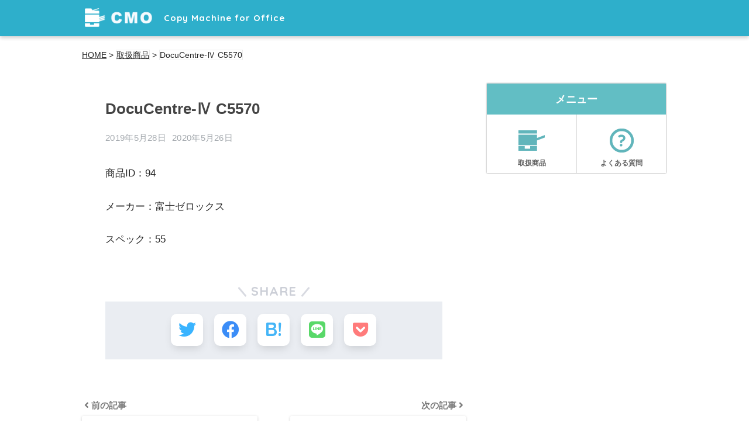

--- FILE ---
content_type: text/html; charset=UTF-8
request_url: https://c-m-o.biz/products/docucentre-%E2%85%A3-c5570/
body_size: 5381
content:
<!doctype html>
<html lang="ja">
<head>
<!-- Google Tag Manager -->
<script>(function(w,d,s,l,i){w[l]=w[l]||[];w[l].push({'gtm.start':
new Date().getTime(),event:'gtm.js'});var f=d.getElementsByTagName(s)[0],
j=d.createElement(s),dl=l!='dataLayer'?'&l='+l:'';j.async=true;j.src=
'https://www.googletagmanager.com/gtm.js?id='+i+dl;f.parentNode.insertBefore(j,f);
})(window,document,'script','dataLayer','GTM-52P35M4');</script>
<!-- End Google Tag Manager -->
  <meta charset="utf-8">
  <meta http-equiv="X-UA-Compatible" content="IE=edge">
  <meta name="HandheldFriendly" content="True">
  <meta name="MobileOptimized" content="320">
  <meta name="viewport" content="width=device-width, initial-scale=1 ,viewport-fit=cover"/>
  <meta name="msapplication-TileColor" content="#62bec4">
  <meta name="theme-color" content="#62bec4">
  <link rel="pingback" href="https://c-m-o.biz/xmlrpc.php">
  <link href="https://fonts.googleapis.com/css?family=Noto+Sans+JP|Noto+Serif+JP" rel="stylesheet">
  <title>DocuCentre-Ⅳ C5570 | 【CMO】オフィスコピー機、複合機リースのコスト削減</title>
<link rel='dns-prefetch' href='//ajax.googleapis.com' />
<link rel='dns-prefetch' href='//fonts.googleapis.com' />
<link rel='dns-prefetch' href='//use.fontawesome.com' />
<link rel='dns-prefetch' href='//s.w.org' />
<link rel="alternate" type="application/rss+xml" title="【CMO】オフィスコピー機、複合機リースのコスト削減 &raquo; フィード" href="https://c-m-o.biz/feed/" />
<link rel="alternate" type="application/rss+xml" title="【CMO】オフィスコピー機、複合機リースのコスト削減 &raquo; コメントフィード" href="https://c-m-o.biz/comments/feed/" />
<link rel='stylesheet' id='sng-stylesheet-css'  href='https://c-m-o.biz/wp-content/themes/sango-theme/style.css?ver2_0_3' type='text/css' media='all' />
<link rel='stylesheet' id='sng-option-css'  href='https://c-m-o.biz/wp-content/themes/sango-theme/entry-option.css?ver2_0_3' type='text/css' media='all' />
<link rel='stylesheet' id='sng-googlefonts-css'  href='https://fonts.googleapis.com/css?family=Quicksand%3A500%2C700&#038;display=swap' type='text/css' media='all' />
<link rel='stylesheet' id='sng-fontawesome-css'  href='https://use.fontawesome.com/releases/v5.11.2/css/all.css' type='text/css' media='all' />
<link rel='stylesheet' id='wp-block-library-css'  href='https://c-m-o.biz/wp-includes/css/dist/block-library/style.min.css' type='text/css' media='all' />
<link rel='stylesheet' id='child-style-css'  href='https://c-m-o.biz/wp-content/themes/sango-theme-child/style.css?20260130-2347' type='text/css' media='all' />
<script type='text/javascript' src='https://ajax.googleapis.com/ajax/libs/jquery/2.2.4/jquery.min.js'></script>
<link rel='https://api.w.org/' href='https://c-m-o.biz/wp-json/' />
<link rel="EditURI" type="application/rsd+xml" title="RSD" href="https://c-m-o.biz/xmlrpc.php?rsd" />
<link rel='shortlink' href='https://c-m-o.biz/?p=1192' />
<link rel="alternate" type="application/json+oembed" href="https://c-m-o.biz/wp-json/oembed/1.0/embed?url=https%3A%2F%2Fc-m-o.biz%2Fproducts%2Fdocucentre-%25e2%2585%25a3-c5570%2F" />
<link rel="alternate" type="text/xml+oembed" href="https://c-m-o.biz/wp-json/oembed/1.0/embed?url=https%3A%2F%2Fc-m-o.biz%2Fproducts%2Fdocucentre-%25e2%2585%25a3-c5570%2F&#038;format=xml" />
<link rel="apple-touch-icon" sizes="180x180" href="/wp-content/uploads/fbrfg/apple-touch-icon.png?v=69PKkdWQ3N">
<link rel="icon" type="image/png" sizes="32x32" href="/wp-content/uploads/fbrfg/favicon-32x32.png?v=69PKkdWQ3N">
<link rel="icon" type="image/png" sizes="16x16" href="/wp-content/uploads/fbrfg/favicon-16x16.png?v=69PKkdWQ3N">
<link rel="manifest" href="/wp-content/uploads/fbrfg/site.webmanifest?v=69PKkdWQ3N">
<link rel="mask-icon" href="/wp-content/uploads/fbrfg/safari-pinned-tab.svg?v=69PKkdWQ3N" color="#5bbad5">
<link rel="shortcut icon" href="/wp-content/uploads/fbrfg/favicon.ico?v=69PKkdWQ3N">
<meta name="apple-mobile-web-app-title" content="CMO">
<meta name="application-name" content="CMO">
<meta name="msapplication-TileColor" content="#00aba9">
<meta name="msapplication-config" content="/wp-content/uploads/fbrfg/browserconfig.xml?v=69PKkdWQ3N">
<meta name="theme-color" content="#ffffff"><meta property="og:title" content="DocuCentre-Ⅳ C5570" />
<meta property="og:description" content="" />
<meta property="og:type" content="article" />
<meta property="og:url" content="https://c-m-o.biz/products/docucentre-%e2%85%a3-c5570/" />
<meta property="og:image" content="https://c-m-o.biz/wp-content/uploads/2020/05/cmotop_03-1.jpg" />
<meta name="thumbnail" content="https://c-m-o.biz/wp-content/uploads/2020/05/cmotop_03-1.jpg" />
<meta property="og:site_name" content="【CMO】オフィスコピー機、複合機リースのコスト削減" />
<meta name="twitter:card" content="summary_large_image" />
<style type="text/css" id="custom-background-css">
body.custom-background { background-color: #ffffff; }
</style>
	<link rel="icon" href="https://c-m-o.biz/wp-content/uploads/2019/04/icon.png" sizes="32x32" />
<link rel="icon" href="https://c-m-o.biz/wp-content/uploads/2019/04/icon.png" sizes="192x192" />
<link rel="apple-touch-icon-precomposed" href="https://c-m-o.biz/wp-content/uploads/2019/04/icon.png" />
<meta name="msapplication-TileImage" content="https://c-m-o.biz/wp-content/uploads/2019/04/icon.png" />
<style> a{color:#62bec4}.main-c, .has-sango-main-color{color:#62bec4}.main-bc, .has-sango-main-background-color{background-color:#62bec4}.main-bdr, #inner-content .main-bdr{border-color:#62bec4}.pastel-c, .has-sango-pastel-color{color:#c8e4ff}.pastel-bc, .has-sango-pastel-background-color, #inner-content .pastel-bc{background-color:#c8e4ff}.accent-c, .has-sango-accent-color{color:#ffb36b}.accent-bc, .has-sango-accent-background-color{background-color:#ffb36b}.header, #footer-menu, .drawer__title{background-color:#2eafcb}#logo a{color:#FFF}.desktop-nav li a , .mobile-nav li a, #footer-menu a, #drawer__open, .header-search__open, .copyright, .drawer__title{color:#FFF}.drawer__title .close span, .drawer__title .close span:before{background:#FFF}.desktop-nav li:after{background:#FFF}.mobile-nav .current-menu-item{border-bottom-color:#FFF}.widgettitle{color:#6bb6ff;background-color:#c8e4ff}.footer{background-color:#e0e4eb}.footer, .footer a, .footer .widget ul li a{color:#3c3c3c}#toc_container .toc_title, .entry-content .ez-toc-title-container, #footer_menu .raised, .pagination a, .pagination span, #reply-title:before, .entry-content blockquote:before, .main-c-before li:before, .main-c-b:before{color:#62bec4}#searchsubmit, #toc_container .toc_title:before, .ez-toc-title-container:before, .cat-name, .pre_tag > span, .pagination .current, #submit, .withtag_list > span, .main-bc-before li:before{background-color:#62bec4}#toc_container, #ez-toc-container, h3, .li-mainbdr ul, .li-mainbdr ol{border-color:#62bec4}.search-title i, .acc-bc-before li:before{background:#ffb36b}.li-accentbdr ul, .li-accentbdr ol{border-color:#ffb36b}.pagination a:hover, .li-pastelbc ul, .li-pastelbc ol{background:#c8e4ff}body{font-size:100%}@media only screen and (min-width:481px){body{font-size:107%}}@media only screen and (min-width:1030px){body{font-size:107%}}.totop{background:#62bec4}.header-info a{color:#FFF;background:linear-gradient(95deg, #738bff, #85e3ec)}.fixed-menu ul{background:#FFF}.fixed-menu a{color:#a2a7ab}.fixed-menu .current-menu-item a, .fixed-menu ul li a.active{color:#6bb6ff}.post-tab{background:#FFF}.post-tab > div{color:#a7a7a7}.post-tab > div.tab-active{background:linear-gradient(45deg, #bdb9ff, #67b8ff)}body{font-family:"Helvetica", "Arial", "Hiragino Kaku Gothic ProN", "Hiragino Sans", YuGothic, "Yu Gothic", "メイリオ", Meiryo, sans-serif;}.dfont{font-family:"Quicksand","Helvetica", "Arial", "Hiragino Kaku Gothic ProN", "Hiragino Sans", YuGothic, "Yu Gothic", "メイリオ", Meiryo, sans-serif;}.post, .sidebar .widget{border:solid 1px rgba(0,0,0,.08)}.sidebar .widget{border-radius:4px;overflow:hidden}.sidebar .widget_search{border:none}.sidebar .widget_search input{border:solid 1px #ececec}.sidelong__article{box-shadow:0 1px 4px rgba(0,0,0,.18)}.archive-header{box-shadow:0 1px 2px rgba(0,0,0,.15)}.body_bc{background-color:ffffff}</style>
</head>
<body class="products-template-default single single-products postid-1192 custom-background fa5">
<!-- Google Tag Manager (noscript) -->
<noscript><iframe src="https://www.googletagmanager.com/ns.html?id=GTM-52P35M4"
height="0" width="0" style="display:none;visibility:hidden"></iframe></noscript>
<!-- End Google Tag Manager (noscript) -->
  <div id="container">
    <header class="header">
            <div id="inner-header" class="wrap cf">
    <p id="logo" class="h1 dfont">
    <a href="https://c-m-o.biz">
              <img src="https://c-m-o.biz/wp-content/uploads/2019/04/header-logo.png" alt="【CMO】オフィスコピー機、複合機リースのコスト削減">
                  Copy Machine for Office
    </a>
  </p>
    </div>
    </header>
              <div class="wrap cf">
        <div class="pankz">
        <!-- Breadcrumb NavXT 6.4.0 -->
<span property="itemListElement" typeof="ListItem"><a property="item" typeof="WebPage" title="Go to 【CMO】オフィスコピー機、複合機リースのコスト削減." href="https://c-m-o.biz" class="home"><span property="name">HOME</span></a><meta property="position" content="1"></span> &gt; <span property="itemListElement" typeof="ListItem"><a property="item" typeof="WebPage" title="Go to 取扱商品." href="https://c-m-o.biz/products/" class="post post-products-archive"><span property="name">取扱商品</span></a><meta property="position" content="2"></span> &gt; <span class="post post-products current-item">DocuCentre-Ⅳ C5570</span>        </div>
      </div>
      <div id="content">
    <div id="inner-content" class="wrap cf">
      <main id="main" class="m-all t-2of3 d-5of7 cf">
                  <article id="entry" class="cf post-1192 products type-products status-publish nothumb">
              <header class="article-header entry-header">
  <nav id="breadcrumb" class="breadcrumb"><ul itemscope itemtype="http://schema.org/BreadcrumbList"><li itemprop="itemListElement" itemscope itemtype="http://schema.org/ListItem"><a href="https://c-m-o.biz" itemprop="item"><span itemprop="name">ホーム</span></a><meta itemprop="position" content="1" /></li></ul></nav>  <h1 class="entry-title single-title">DocuCentre-Ⅳ C5570</h1>
  <div class="entry-meta vcard">
    <time class="pubdate entry-time" itemprop="datePublished" datetime="2019-05-28">2019年5月28日</time><time class="updated entry-time" itemprop="dateModified" datetime="2020-05-26">2020年5月26日</time>  </div>
      </header>
<section class="entry-content cf">
  </section>
                            <section class="entry-content cf">
                                <div><p>商品ID：94</p></div>
                                <div><p>メーカー：富士ゼロックス</p></div>
                                <div><p>スペック：55</p></div>
                              </section>
              
              <footer class="article-footer">
  <aside>
    <div class="footer-contents">
        <div class="sns-btn sns-dif">
    <span class="sns-btn__title dfont">SHARE</span>      <ul>
        <!-- twitter -->
        <li class="tw sns-btn__item">
          <a href="https://twitter.com/share?url=https%3A%2F%2Fc-m-o.biz%2Fproducts%2Fdocucentre-%25e2%2585%25a3-c5570%2F&text=DocuCentre-%E2%85%A3+C5570%EF%BD%9C%E3%80%90CMO%E3%80%91%E3%82%AA%E3%83%95%E3%82%A3%E3%82%B9%E3%82%B3%E3%83%94%E3%83%BC%E6%A9%9F%E3%80%81%E8%A4%87%E5%90%88%E6%A9%9F%E3%83%AA%E3%83%BC%E3%82%B9%E3%81%AE%E3%82%B3%E3%82%B9%E3%83%88%E5%89%8A%E6%B8%9B" target="_blank" rel="nofollow noopener noreferrer">
            <i class="fab fa-twitter"></i>            <span class="share_txt">ツイート</span>
          </a>
                  </li>
        <!-- facebook -->
        <li class="fb sns-btn__item">
          <a href="https://www.facebook.com/share.php?u=https%3A%2F%2Fc-m-o.biz%2Fproducts%2Fdocucentre-%25e2%2585%25a3-c5570%2F" target="_blank" rel="nofollow noopener noreferrer">
            <i class="fab fa-facebook"></i>            <span class="share_txt">シェア</span>
          </a>
                  </li>
        <!-- はてなブックマーク -->
        <li class="hatebu sns-btn__item">
          <a href="http://b.hatena.ne.jp/add?mode=confirm&url=https%3A%2F%2Fc-m-o.biz%2Fproducts%2Fdocucentre-%25e2%2585%25a3-c5570%2F&title=DocuCentre-%E2%85%A3+C5570%EF%BD%9C%E3%80%90CMO%E3%80%91%E3%82%AA%E3%83%95%E3%82%A3%E3%82%B9%E3%82%B3%E3%83%94%E3%83%BC%E6%A9%9F%E3%80%81%E8%A4%87%E5%90%88%E6%A9%9F%E3%83%AA%E3%83%BC%E3%82%B9%E3%81%AE%E3%82%B3%E3%82%B9%E3%83%88%E5%89%8A%E6%B8%9B" target="_blank" rel="nofollow noopener noreferrer">
            <i class="fa fa-hatebu"></i>
            <span class="share_txt">はてブ</span>
          </a>
                  </li>
        <!-- LINE -->
        <li class="line sns-btn__item">
          <a href="https://social-plugins.line.me/lineit/share?url=https%3A%2F%2Fc-m-o.biz%2Fproducts%2Fdocucentre-%25e2%2585%25a3-c5570%2F&text=DocuCentre-%E2%85%A3+C5570%EF%BD%9C%E3%80%90CMO%E3%80%91%E3%82%AA%E3%83%95%E3%82%A3%E3%82%B9%E3%82%B3%E3%83%94%E3%83%BC%E6%A9%9F%E3%80%81%E8%A4%87%E5%90%88%E6%A9%9F%E3%83%AA%E3%83%BC%E3%82%B9%E3%81%AE%E3%82%B3%E3%82%B9%E3%83%88%E5%89%8A%E6%B8%9B" target="_blank" rel="nofollow noopener noreferrer">
                          <i class="fab fa-line"></i>
                        <span class="share_txt share_txt_line dfont">LINE</span>
          </a>
        </li>
        <!-- Pocket -->
        <li class="pkt sns-btn__item">
          <a href="http://getpocket.com/edit?url=https%3A%2F%2Fc-m-o.biz%2Fproducts%2Fdocucentre-%25e2%2585%25a3-c5570%2F&title=DocuCentre-%E2%85%A3+C5570%EF%BD%9C%E3%80%90CMO%E3%80%91%E3%82%AA%E3%83%95%E3%82%A3%E3%82%B9%E3%82%B3%E3%83%94%E3%83%BC%E6%A9%9F%E3%80%81%E8%A4%87%E5%90%88%E6%A9%9F%E3%83%AA%E3%83%BC%E3%82%B9%E3%81%AE%E3%82%B3%E3%82%B9%E3%83%88%E5%89%8A%E6%B8%9B" target="_blank" rel="nofollow noopener noreferrer">
            <i class="fab fa-get-pocket"></i>            <span class="share_txt">Pocket</span>
          </a>
                  </li>
      </ul>
  </div>
              <div class="footer-meta dfont">
                      </div>
                            </div>
      </aside>
</footer>
  <script type="application/ld+json">{"@context":"http://schema.org","@type":"Article","mainEntityOfPage":"https://c-m-o.biz/products/docucentre-%e2%85%a3-c5570/","headline":"DocuCentre-Ⅳ C5570","image":{"@type":"ImageObject","url":"https://c-m-o.biz/wp-content/uploads/2020/05/cmotop_03-1-520x300.jpg","width":520,"height":300},"datePublished":"2019-05-28T22:57:52+0900","dateModified":"2020-05-26T12:00:38+0900","author":{"@type":"Person","name":"cmo"},"publisher":{"@type":"Organization","name":"","logo":{"@type":"ImageObject","url":""}},"description":""}</script>


            </article>
            <div class="prnx_box cf">
      <a href="https://c-m-o.biz/products/taskalfa-4052ci/" class="prnx pr">
      <p><i class="fas fa-angle-left"></i> 前の記事</p>
      <div class="prnx_tb">
          
        <span class="prev-next__text">TASKalfa 4052ci</span>
      </div>
    </a>
    
    <a href="https://c-m-o.biz/products/ir-adv-c5250f/" class="prnx nx">
      <p>次の記事 <i class="fas fa-angle-right"></i></p>
      <div class="prnx_tb">
        <span class="prev-next__text">iR-ADV C5250F</span>
              </div>
    </a>
  </div>
                        </main>
        <div id="sidebar1" class="sidebar m-all t-1of3 d-2of7 last-col cf" role="complementary">
    <aside class="insidesp">
              <div id="notfix" class="normal-sidebar">
          <div id="custom_html-2" class="widget_text widget widget_custom_html"><div class="textwidget custom-html-widget"><div class="widget-menu__title main-bc ct strong">
メニュー
</div>
<ul class="widget-menu dfont cf">
<!--<li>
<a href="https://c-m-o.biz/#est"><i><img src="https://c-m-o.biz/wp-content/uploads/2019/04/menu-icon01.png" alt=""></i>10秒無料見積</a>
</li>-->
<li>
<a href="/products/"><i><img src="/wp-content/uploads/2019/04/menu-icon02.png" alt=""></i>取扱商品</a>
</li>
<!--<li>
<a href="/example/"><i><img src="https://c-m-o.biz/wp-content/uploads/2019/04/menu-icon03.png" alt=""></i>コスト削減事例</a>
</li>-->
<li>
<a href="/faq/"><i><img src="/wp-content/uploads/2019/04/menu-icon04.png" alt=""></i>よくある質問</a>
</li>
</ul></div></div>        </div>
                </aside>
  </div>
    </div>
  </div>
      <footer class="footer">
                <div id="footer-menu">
          <div>
            <a class="footer-menu__btn dfont" href="https://c-m-o.biz/"><i class="fas fa-home"></i> HOME</a>
          </div>
          <nav>
                                  </nav>
          <p class="copyright dfont">
            &copy; 2026            【CMO】オフィスコピー機、複合機リースのコスト削減            All rights reserved.
          </p>
        </div>
      </footer>
    </div>
    <script type='text/javascript' src='https://c-m-o.biz/wp-includes/js/wp-embed.min.js'></script>
<script>jQuery(document).ready(function(){jQuery(window).scroll(function(){if(jQuery(this).scrollTop()>700){jQuery('.totop').fadeIn(300)}else{jQuery('.totop').fadeOut(300)}});jQuery('.totop').click(function(event){event.preventDefault();jQuery('html, body').animate({scrollTop:0},300)})});</script>        <a href="#" class="totop" rel="nofollow"><i class="fa fa-chevron-up"></i></a>
    <script src="https://yubinbango.github.io/yubinbango/yubinbango.js" charset="UTF-8"></script>


  </body>
</html>


--- FILE ---
content_type: text/css
request_url: https://c-m-o.biz/wp-content/themes/sango-theme-child/style.css?20260130-2347
body_size: 5101
content:
@charset "UTF-8";
/*
 Theme Name: SANGO Child
 Theme URI: https://saruwakakun.design
 Author: SARUWAKA
 Author URI: https://saruwakakun.com
 Template: sango-theme
 Version: 4.0
*/
/*こちらはSANGOの子テーマ用CSSです。以下にCSSを記入していきましょう。*/

@import url(//fonts.googleapis.com/earlyaccess/notosansjapanese.css);
body{
	font-family: "ヒラギノ角ゴ ProN", "Hiragino Kaku Gothic ProN", "ヒラギノ角ゴ Pro", "Hiragino Kaku Gothic Pro", "Noto Sans Japanese", メイリオ, Meiryo, "ＭＳ Ｐゴシック", Helvetica, Arial, Verdana, sans-serif;
}
/*
  レイアウト
-------------------------------------------*/
#inner-header,.single .wrap, .page .wrap, .single #inner-content, .page #inner-content,#divheader.maximg, .maximg {
  width: 96%;
  min-width: 320px;
  margin: auto;
}
.single .insidesp, .page .insidesp {
  max-width: inherit;
  padding: 0;
  margin-left: 1.8%;
  margin-right: 1.8%;
}
@media only screen and (min-width: 768px) {
  #inner-header,.single .wrap, .page .wrap, .single #inner-content, .page #inner-content,#divheader.maximg, .maximg {
    width: 96%;
    max-width: 750px;
    margin: auto;
  }
  .wrap,
  .single #inner-content,
  .page #inner-content {
    max-width: 750px;
  }
  .single .insidesp, .page .insidesp {
    margin-left: 0;
    margin-right: 0;
  }
}
@media only screen and (min-width: 1030px) {
  #inner-header,.single .wrap, .page .wrap, .single #inner-content, .page #inner-content,#divheader.maximg, .maximg {
    width: 96%;
    max-width: 1000px;
    margin: auto;
  }
  .wrap,
  .single #inner-content,
  .page #inner-content {
    width: 96%;
    max-width: 1000px;
  }
  .home .d-5of7 {
    padding-right: 0.75em;
  }
}
@media only screen and (min-width: 1240px) {
  #inner-header,.single .wrap, .page .wrap, .single #inner-content, .page #inner-content,#divheader.maximg, .maximg {
    width: 96%;
    max-width: 1000px;
    margin: auto;
  }
  .single .wrap,
  .page .wrap,
  .archive .wrap,
  .single #inner-content,
  .page #inner-content {
    max-width: 1000px;
  }
  #inner-footer {
    max-width: 1000px;
  }

}


.color-gr {
  color: #62bec4;
}
.color-red {
  color: red;
}
.fa5 .has-fa-before:before,
.fa5 .has-fa-after:after,
.fa5 #breadcrumb li:after,
.fa5 #breadcrumb li:first-child a:before,
.fa5 .divheader__btn .raised:before,
.fa5 .entry-header .updated:before,
.fa5 .entry-header .pubdate:before,
.fa5 .entry-content blockquote:before,
.fa5 .cardtype time:before,
.fa5 .widget ul li ul li a:before,
.fa5 #reply-title:before,
.fa5 .footer .widget ul:not(.my-widget) li a:before {
  content: none;
}
.entry-content dd {
  color: #252525;
}
#breadcrumb {
  display: none;
}
/*
  ヘッダー
-------------------------------------------*/
#logo {
    font-size: 13px;
    text-align: left;
}
#logo img {
  width: 90px;
  display: block;
  padding: 5px 0px 3px 0;
  vertical-align: middle;
  height: inherit;
}
/*========= 768px〜の場合 =========*/
@media only screen and (min-width: 768px) {
  #logo {
      font-size: 15px;
  }
  #logo img {
    width: 130px;
    display: inline;
    padding: 5px 15px 10px 0;
  }
}

.pankz {
  max-width: 850px;
  font-size: 14px;
  padding-top: 20px;
}
.pankz a {
  color: #252525;
  text-decoration: underline;
}

/*
  サイド
-------------------------------------------*/

/*ウィジェットメニュー*/
.widget .custom-html-widget {
  border: solid 1px #d9d9d9;
}
.widget-menu__title {
}
.widget-menu {
}
.widget-menu li {
  border-bottom: solid 1px #d9d9d9;
}
.widget-menu li:nth-child(2n) {
  border-left: solid 1px #d9d9d9;
}


/*
  アーカイブ
-------------------------------------------*/
.cardtype__article {
  border: solid 1px #d9d9d9;
  box-shadow: none;
}

/*
  PEGE
-------------------------------------------*/
.page-title {
  margin-top: 20px;
  background: #cdecf6;
  padding-left: 15px;
  padding-right: 15px;
  font-weight: normal;
}
.page-title::after {
  content: none !important;
}

@media only screen and (min-width: 768px) {
  .page-title {
    font-size: 35px;
  }
}


/*
  TOP
-------------------------------------------*/
.main-img {
  position: relative;
  width: 100%;
  min-width: 320px;
  margin: auto;
}
.main-ttl {
  padding-right: 5%;
  position: absolute;
  top: 3.5%;
  left: 5%;
  margin: 0;
  color: #fff;
  font-size: 18px;
}
.main-text {
  position: absolute;
  top: 16%;
  left: 4%;
  width: 50%;
  max-width: 250px;
}
.main-text img {
}


.est {
  width: 92%;
  margin: 20px auto;
  padding: 3%;
  background: #e6f6f4;
  font-size: 12px;
  border: 3px solid #4e9da2;
  border-radius: 12px;
}
.est-ttl {
  margin: 0;
  padding-bottom: 1px;
  margin-bottom: 18px;
  color: #01555a;
  text-align: center;
  font-size: 20px;
  border-bottom: 1px solid #89d0c7;
}
.est-item {
  margin: 0;
}
.est-item input[type="text"] {
  display:inline;
  width: 74%;
  margin-bottom: 10px;
  margin-right: 2%;
  line-height: inherit;
  height: inherit;
  background-color: #fff;
  border: 1px solid #d4d4d4;
  border-radius: 0;
}
.est-item select{
  display:inline;
  width: 100%;
  margin-bottom: 10px;
  line-height: inherit;
  height: inherit;
  background-color: #fff;
  border: 1px solid #d4d4d4;
  border-radius: 0;
}
.tzSelect-wrap {
  position: relative;
}
.tzSelect {
  width: 100%!important;
}
.selectBox {
  display: block;
  width: 100%;
  margin-bottom: 10px;
  height: 32px;
  padding: 3px 5px;
  border: 1px solid #d4d4d4;
  background: url([data-uri]);
  background-color: #fff;
  background-repeat: no-repeat;
  background-position: 97.5% center;
  outline: 0;
  -webkit-appearance: none;
  -moz-appearance: none;
  appearance: none;
  transition: background-color 0.24s ease-in-out;
}
.hasDetails {
  display: block;
  position: absolute;
  top: 18px;
  z-index: 10;
  background: #fff;
}
.hasDetails li {
  display: -webkit-flex;
  display: flex;
  align-items: center;
  padding: 10px;
  margin-bottom: 0;
  border-bottom: 1px solid #d7d7d7;
  cursor: pointer;
}
.hasDetails li img {
  width: 25%;
}
.hasDetails li span {
  width: 75%;
}
.est-item .flex {
  justify-content: space-between;
}
.est-item .ttl {
  width: 48%;
}
.est-item .col-1 {
  width: 52%;
}
.est-item .col-2 {
  width: 48%;
}
.est-item .color-gr {
  margin-right: 3px;
}
.est-btn {
  margin-top: 12px;
}
.est-btn input {
  display: block;
  width: 100%;
  padding: 10px;
  border: none;
  color: #fff;
  font-size: 16px;
  background: #f0872a url(https://c-m-o.biz/wp-content/uploads/2019/04/arrpng.png)no-repeat;
  background-position: 85% center;
}

.post-tab {
  box-shadow: none;
  border-radius: 0;
}
.post-tab > div {
  background: #c9f5fe!important;
  color: #0592a3!important;
}
.post-tab > div.tab-active {
  background: #0592a3!important;
  color: #fff!important;
}
@media only screen and (min-width: 768px) {
  .main-img {
    width: 96%;
    max-width: 750px;
    margin: auto;
  }
  .main-ttl {
    top: 3%;
    left: 3%;
    font-size: 24px;
  }
  .main-text {
    width: 29%;
    max-width: 210px;
    display: inline-block;
    position: absolute;
    top: inherit;
    bottom: 6%;
    left: 46%;
  }
  .est {
    padding: 1.5% 2%;
    position: absolute;
    bottom: 2%;
    left: 2%;
    width: 42%;
    margin: 0;
    border-radius: 16px;
    font-size: 13px;
  }
  .est-item .ttl {
    width: 48%;
  }
  .est-item .col-1 {
    width: 52%;
  }
  .est-btn {
    margin-top: 0;
  }
}
@media only screen and (min-width: 1030px) {
  .main-img {
    width: 96%;
    max-width: 1000px;
    margin: auto;
  }
  .main-ttl {
    top: 6%;
    left: 5%;
    font-size: 36px;
  }
  .main-text {
    max-width: 296px;
    margin: 0;
    bottom: 7%;
  }
  .est {
    position: absolute;
    bottom: 7%;
    left: 4%;
    width: 40%;
    padding: 1% 3$ 2% 3%;
    border: 5px solid #4e9da2;
    font-size: 14px;
  }
  .est-item {
    margin-bottom: 1px;
    line-height: 2;
  }
  .est-item .ttl {
    width: 46%;
  }
  .est-item .col-1 {
    width: 54%;
  }
  .est-ttl {
    font-size: 22px;
  }
  .est-btn {
    margin-top: 12px;
  }
}
@media only screen and (min-width: 1240px) {
  .main-img {
    width: 96%;
    max-width: 1000px;
    margin: auto;
  }
}


/*
  10秒無料見積
-------------------------------------------*/
.page-id-83 #content.one-column {
  position: relative;
}
/*
.page-id-83 .one-column #main,
.page-id-83 .page #inner-content {
  max-width: inherit;
  width: 100%;
}
.page-id-83 .article-header {
  margin-bottom: 10px;
  max-width: 850px;
}*/
.page-id-83 .entry-content {
  padding-bottom: 30px;
  padding-top: 0;
  /*max-width: 850px;
  margin: auto;*/
}
.estimate-list {
  margin: 0;
  line-height: 1.2;
}
.estimate-list .item {
  display: inline-block;
  margin-bottom: 0;
  margin-right: 5px;
  font-size: 13px;
}
.estimate-list dt.item {
 /* display: block;*/
}
.estimate-list .item span {
  color: #2eafcb;
}
.estimate-ttl {
  margin: 12px 0 15px!important;
  padding: 8px 15px;
  font-size: 18px !important;
  line-height: 1.3!important;
  color: #325c8f;
  background: #f3f2f2;
  font-weight: normal;
}
.estimate-cont {
}
.estimate-img {
  margin-bottom: 20px;
}
.estimate-img img {
  border: 1px solid #e3e3e3;
  max-width: 90%;
}

.lease-wrap {
  margin-bottom: 20px;
}
.lease-item {
  display: flex;
  margin: 0 0 5px;
}
.lease-item:last-child {
  padding-top: 8px;
  margin-top: 6px;
  border-top: 1px solid;
}
.lease-ttl {
  width: 27%;
}
.lease-text {
  width: 73%;
  margin: 0 !important;

}
.cost-title {
  margin: 0 0 10px !important;
  padding: 0 !important;
  font-size: 14px!important;
  border-left-width: 0 !important;
  font-weight: normal;
}
.cost-title span {
  color: #325c8f;
}
.cost-wrap {
  border: 1px solid #b8b8b8!important;
}
.entry-content tr.cost-item:not(:last-child) {
  border-bottom: 1px solid #b8b8b8!important;
}
.cost-ttl {
  width: 30%;
  margin: 0 !important;
  padding: 0 10px !important;
  text-align: left !important;
  border-right: 1px solid #b8b8b8!important;
  border-bottom: 1px solid #b8b8b8!important;
  background: #ccfff5!important;
  font-weight: normal;
}
.cost-text {
  width: 70%;
  padding: 3px 15px!important;
  background: #ccfff5!important;
  font-weight: normal;
}
.cost-item:last-child .cost-ttl {
  background: #fee5e4!important;
}
.cost-item:last-child .cost-text {
  background: #fee5e4!important;
  color: #fc1212!important;
}
.estimate-btn {
  text-align: center;
  background: #cdecf6;
  padding: 20px;
  position: absolute;
  width: 100%;
  bottom: 0;
  left: 0;
}
.estimate-btn a {
  display: block;
  width: 83%;
  max-width: 470px;
  margin: auto;
  padding: 10px;
  border: none;
  color: #fff;
  font-size: 17px;
  background: #f0872a url(https://c-m-o.biz/wp-content/uploads/2019/04/arrpng.png)no-repeat;
  background-position: 92% center;
}

@media only screen and (min-width: 768px) {
  .page-id-83 .entry-content {
    padding-bottom: 50px;
  }
  .estimate-list {
    /*padding: 12px 0;*/
    padding: 0 0 12px 0;
  }
  .estimate-ttl {
    margin: 12px 0 35px!important;
    padding: 8px 15px;
    font-size: 23px !important;
  }
  .estimate-cont {
    display: -webkit-flex;
    display: flex;
    align-items: flex-start;
  }
  .estimate-img {
    width: 35%;
  }
  .estimate-inner {
    width: 65%;
  }
  .lease-wrap {
    margin-top: 18px;
    margin-bottom: 40px;
  }
  .lease-item {
  }
  .cost-ttl {
    width: 27%;
  }
  .cost-text {
    width: 73%;
  }

  .estimate-btn a {
    font-size: 23px;
  }
}

@media only screen and (min-width: 1030px) {
  /*
  .page-id-83 .article-header {
    padding-left: 40px;
    padding-right: 40px;
    margin-left: auto;
    margin-right: auto;
  }*/
}

/*
  お客様情報の入力
-------------------------------------------*/
.page-id-87 #content.one-column {
  position: relative;
}

.page-id-87 .entry-content {
  padding-bottom: 30px;
  padding-top: 0;
}
.form-list {
  display: block;
  background: #cdebf1;
  overflow: hidden;
  width: 100%;
}
.form-list li {
  padding: 7px 15px;
  position: relative;
  background: #cdebf1;
  color: #2692a6;
  font-size: 13px;
}
.form-list span{
  display: block;
  width: 100%;
  text-decoration: none;
  position: relative;
  text-align: center;
}
.form-list li.current{
  background: #24a5be;
  color: #fff;
}
.form-cont {
  padding: 5%;
  margin-top: 20px !important;
  margin-bottom: 20px;
  background: #f0f1f1;
}
.form-item {
  border-bottom: 1px solid #cfcfcf;
}
.form-cont input[type="text"], .form-cont input[type="password"], .form-cont input[type="datetime"], .form-cont input[type="date"], .form-cont input[type="month"], .form-cont input[type="time"], .form-cont input[type="week"], .form-cont input[type="number"], .form-cont input[type="email"], .form-cont input[type="url"], .form-cont input[type="search"], .form-cont input[type="tel"], .form-cont input[type="color"], .form-cont select, .form-cont textarea, .form-cont .field {
    display: block;
    width: 100%;
    height: inherit;
    margin-bottom: 0;
    padding: 5px 12px;
    border: 0;
    border-radius: 0;
    background-color: #fff;
    box-shadow: none;
    color: inherit;
    font-size: 16px;
    vertical-align: middle;
    line-height: inherit;
    transition: background-color 0.24s ease-in-out;
}
.form-cont input.sm, .form-cont select.sm {
	width: 50%;
	display: inline-block;
	margin-right:1em;
}
.form-ttl {
  font-size: 14px;
}
.form-ttl.full {
  font-size: 16px;
}
.form-btn input {
  display: block;
  padding: 15px 10px;
  width: 80%;
  max-width: 370px;
  font-size: 23px;
  margin: 9% auto 5%;
  border: none;
  color: #fff;
  background: #2eafcb url(https://c-m-o.biz/wp-content/uploads/2019/04/arr02.png)no-repeat;
  background-position: 85% center;
}
@media only screen and (min-width: 768px) {
  .page-id-87 .entry-content {
    padding-bottom: 50px;
  }

  .form-list {
    display: -webkit-flex;
    display: flex;
    justify-content: space-between;
    background: #cdebf1;
    overflow: hidden;
    width: 100%;
  }
  .form-list li {
    width: 25%;
    padding: 12px 0;
    font-size: 15px;
  }
  .form-list span{
    padding-left: 10%;
  }
  .form-list li::after,
  .form-list li::before{
    content: "";
    position: absolute;
    top: 50%;
    margin-top: -30px;
    border-top: 30px solid transparent;
    border-bottom: 30px solid transparent;
    border-left: 30px solid;
    right: -14%;
  }
  .form-list li::after{
    z-index: 2;
    border-left-color: #cdebf1;
  }
  .form-list li::before{
    border-left-color: #fff;
    right: -15%;
    z-index: 1;
  }
  .form-list li:last-child::after,
  .form-list li:last-child::before{
    content: none;
  }
  .form-list li.current span{
    font-weight: bold;
    background: #24a5be;
    color: #fff;
  }
  .form-list li.current::after{
    z-index: 2;
    border-left-color: #24a5be;
  }

  .form-cont {
    padding: 5% 5% 10%;
    margin-top: 5px !important;
  }
  .form-item {
    padding-top: 32px;
    display: -webkit-flex;
    display: flex;
    align-items: flex-start;
    align-items: center;
    padding-bottom: 32px;
    margin-bottom: 0;
    margin-top: 0;
  }
  .form-ttl {
    width: 25%;
    font-size: 15px;
  }
  .form-ttl.full {
    width: 100%;
    margin: 0;
  }
  .form-cont input[type="text"], .form-cont input[type="password"], .form-cont input[type="datetime"], .form-cont input[type="date"], .form-cont input[type="month"], .form-cont input[type="time"], .form-cont input[type="week"], .form-cont input[type="number"], .form-cont input[type="email"], .form-cont input[type="url"], .form-cont input[type="search"], .form-cont input[type="tel"], .form-cont input[type="color"], .form-cont select, .form-cont textarea, .form-cont .field {
      padding: 7px 12px;
      font-size: 18px;
  }
  .form-text {
    width: 75%;
    margin-bottom: 0 !important;
  }
}
